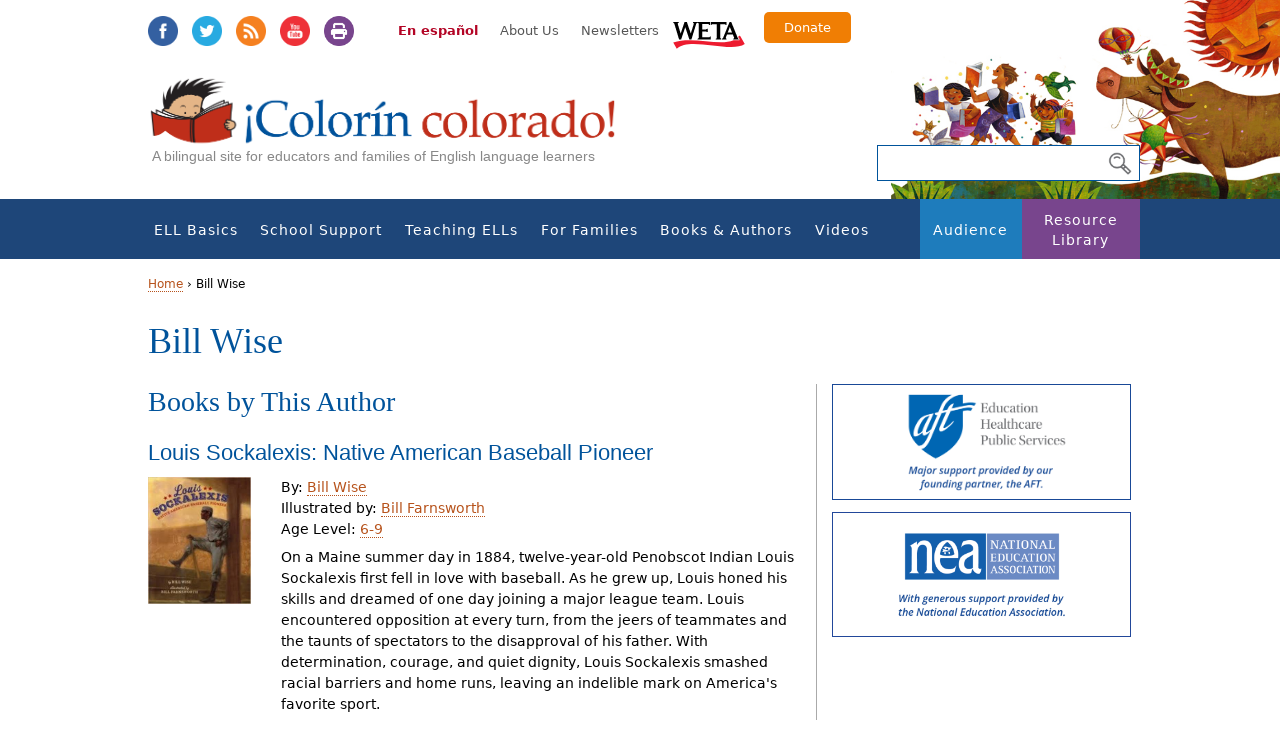

--- FILE ---
content_type: text/html; charset=utf-8
request_url: https://www.google.com/recaptcha/api2/aframe
body_size: 266
content:
<!DOCTYPE HTML><html><head><meta http-equiv="content-type" content="text/html; charset=UTF-8"></head><body><script nonce="Fq5W49rsB_lvGt1sm-u59A">/** Anti-fraud and anti-abuse applications only. See google.com/recaptcha */ try{var clients={'sodar':'https://pagead2.googlesyndication.com/pagead/sodar?'};window.addEventListener("message",function(a){try{if(a.source===window.parent){var b=JSON.parse(a.data);var c=clients[b['id']];if(c){var d=document.createElement('img');d.src=c+b['params']+'&rc='+(localStorage.getItem("rc::a")?sessionStorage.getItem("rc::b"):"");window.document.body.appendChild(d);sessionStorage.setItem("rc::e",parseInt(sessionStorage.getItem("rc::e")||0)+1);localStorage.setItem("rc::h",'1769536861724');}}}catch(b){}});window.parent.postMessage("_grecaptcha_ready", "*");}catch(b){}</script></body></html>